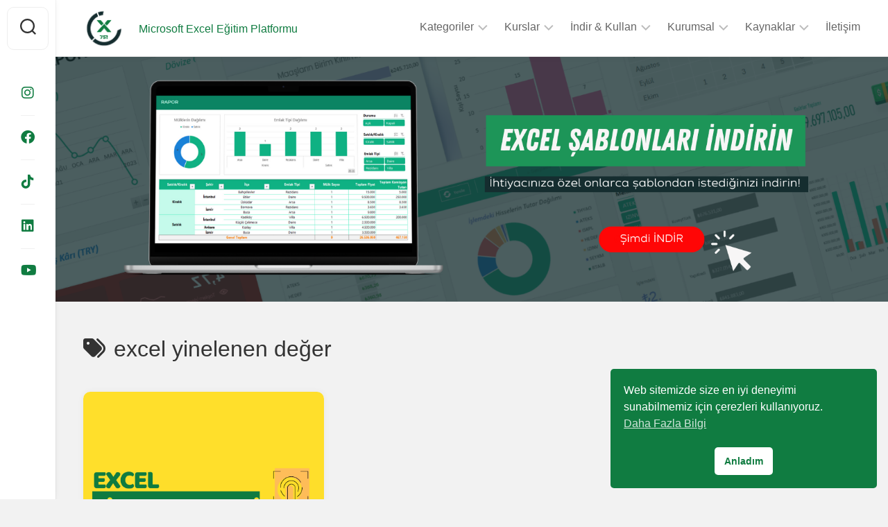

--- FILE ---
content_type: text/html; charset=UTF-8
request_url: https://blog.excel751.com/tag/excel-yinelenen-deger/
body_size: 17902
content:
<!DOCTYPE html> 
<html class="no-js" lang="tr" prefix="og: https://ogp.me/ns#">

<head>
	<meta charset="UTF-8">
	<meta name="viewport" content="width=device-width, initial-scale=1.0">
	<link rel="profile" href="https://gmpg.org/xfn/11">
		
	<script>document.documentElement.className = document.documentElement.className.replace("no-js","js");</script>

<!-- Rank Math PRO tarafından Arama Motoru Optimizasyonu - https://rankmath.com/ -->
<title>Excel Yinelenen Değer | Excel 751 | Blog</title>
<meta name="robots" content="follow, noindex"/>
<meta property="og:locale" content="tr_TR" />
<meta property="og:type" content="article" />
<meta property="og:title" content="Excel Yinelenen Değer | Excel 751 | Blog" />
<meta property="og:url" content="https://blog.excel751.com/tag/excel-yinelenen-deger/" />
<meta property="og:site_name" content="EXCEL 751" />
<meta property="article:publisher" content="https://www.facebook.com/excel751/" />
<meta name="twitter:card" content="summary_large_image" />
<meta name="twitter:title" content="Excel Yinelenen Değer | Excel 751 | Blog" />
<meta name="twitter:site" content="@excel_751" />
<meta name="twitter:label1" content="Yazılar" />
<meta name="twitter:data1" content="1" />
<script type="application/ld+json" class="rank-math-schema-pro">{"@context":"https://schema.org","@graph":[{"@type":"Person","@id":"https://blog.excel751.com/#person","name":"EXCEL 751","sameAs":["https://www.facebook.com/excel751/","https://twitter.com/excel_751","https://www.instagram.com/excel_751/","https://www.youtube.com/excel751","https://www.linkedin.com/company/excel751"],"image":{"@type":"ImageObject","@id":"https://blog.excel751.com/#logo","url":"http://blog.excel751.com/wp-content/uploads/2021/12/kenarlikli_seffaf.png","contentUrl":"http://blog.excel751.com/wp-content/uploads/2021/12/kenarlikli_seffaf.png","caption":"EXCEL 751","inLanguage":"tr","width":"500","height":"500"}},{"@type":"WebSite","@id":"https://blog.excel751.com/#website","url":"https://blog.excel751.com","name":"EXCEL 751","publisher":{"@id":"https://blog.excel751.com/#person"},"inLanguage":"tr"},{"@type":"BreadcrumbList","@id":"https://blog.excel751.com/tag/excel-yinelenen-deger/#breadcrumb","itemListElement":[{"@type":"ListItem","position":"1","item":{"@id":"https://blog.excel751.com","name":"Home"}},{"@type":"ListItem","position":"2","item":{"@id":"https://blog.excel751.com/tag/excel-yinelenen-deger/","name":"excel yinelenen de\u011fer"}}]},{"@type":"CollectionPage","@id":"https://blog.excel751.com/tag/excel-yinelenen-deger/#webpage","url":"https://blog.excel751.com/tag/excel-yinelenen-deger/","name":"Excel Yinelenen De\u011fer | Excel 751 | Blog","isPartOf":{"@id":"https://blog.excel751.com/#website"},"inLanguage":"tr","breadcrumb":{"@id":"https://blog.excel751.com/tag/excel-yinelenen-deger/#breadcrumb"}}]}</script>
<!-- /Rank Math WordPress SEO eklentisi -->

<link rel='dns-prefetch' href='//www.googletagmanager.com' />
<link rel='dns-prefetch' href='//pagead2.googlesyndication.com' />
<link rel="alternate" type="application/rss+xml" title="Excel 751 | Blog &raquo; akışı" href="https://blog.excel751.com/feed/" />
<link rel="alternate" type="application/rss+xml" title="Excel 751 | Blog &raquo; yorum akışı" href="https://blog.excel751.com/comments/feed/" />
<script type="text/javascript" id="wpp-js" src="https://blog.excel751.com/wp-content/plugins/wordpress-popular-posts/assets/js/wpp.min.js?ver=7.3.6" data-sampling="0" data-sampling-rate="100" data-api-url="https://blog.excel751.com/wp-json/wordpress-popular-posts" data-post-id="0" data-token="2858d113f4" data-lang="0" data-debug="0"></script>
<link rel="alternate" type="application/rss+xml" title="Excel 751 | Blog &raquo; excel yinelenen değer etiket akışı" href="https://blog.excel751.com/tag/excel-yinelenen-deger/feed/" />
<style id='wp-img-auto-sizes-contain-inline-css' type='text/css'>
img:is([sizes=auto i],[sizes^="auto," i]){contain-intrinsic-size:3000px 1500px}
/*# sourceURL=wp-img-auto-sizes-contain-inline-css */
</style>

<style id='wp-emoji-styles-inline-css' type='text/css'>

	img.wp-smiley, img.emoji {
		display: inline !important;
		border: none !important;
		box-shadow: none !important;
		height: 1em !important;
		width: 1em !important;
		margin: 0 0.07em !important;
		vertical-align: -0.1em !important;
		background: none !important;
		padding: 0 !important;
	}
/*# sourceURL=wp-emoji-styles-inline-css */
</style>
<link rel='stylesheet' id='wp-block-library-css' href='https://blog.excel751.com/wp-includes/css/dist/block-library/style.min.css?ver=6.9' type='text/css' media='all' />
<style id='global-styles-inline-css' type='text/css'>
:root{--wp--preset--aspect-ratio--square: 1;--wp--preset--aspect-ratio--4-3: 4/3;--wp--preset--aspect-ratio--3-4: 3/4;--wp--preset--aspect-ratio--3-2: 3/2;--wp--preset--aspect-ratio--2-3: 2/3;--wp--preset--aspect-ratio--16-9: 16/9;--wp--preset--aspect-ratio--9-16: 9/16;--wp--preset--color--black: #000000;--wp--preset--color--cyan-bluish-gray: #abb8c3;--wp--preset--color--white: #ffffff;--wp--preset--color--pale-pink: #f78da7;--wp--preset--color--vivid-red: #cf2e2e;--wp--preset--color--luminous-vivid-orange: #ff6900;--wp--preset--color--luminous-vivid-amber: #fcb900;--wp--preset--color--light-green-cyan: #7bdcb5;--wp--preset--color--vivid-green-cyan: #00d084;--wp--preset--color--pale-cyan-blue: #8ed1fc;--wp--preset--color--vivid-cyan-blue: #0693e3;--wp--preset--color--vivid-purple: #9b51e0;--wp--preset--gradient--vivid-cyan-blue-to-vivid-purple: linear-gradient(135deg,rgb(6,147,227) 0%,rgb(155,81,224) 100%);--wp--preset--gradient--light-green-cyan-to-vivid-green-cyan: linear-gradient(135deg,rgb(122,220,180) 0%,rgb(0,208,130) 100%);--wp--preset--gradient--luminous-vivid-amber-to-luminous-vivid-orange: linear-gradient(135deg,rgb(252,185,0) 0%,rgb(255,105,0) 100%);--wp--preset--gradient--luminous-vivid-orange-to-vivid-red: linear-gradient(135deg,rgb(255,105,0) 0%,rgb(207,46,46) 100%);--wp--preset--gradient--very-light-gray-to-cyan-bluish-gray: linear-gradient(135deg,rgb(238,238,238) 0%,rgb(169,184,195) 100%);--wp--preset--gradient--cool-to-warm-spectrum: linear-gradient(135deg,rgb(74,234,220) 0%,rgb(151,120,209) 20%,rgb(207,42,186) 40%,rgb(238,44,130) 60%,rgb(251,105,98) 80%,rgb(254,248,76) 100%);--wp--preset--gradient--blush-light-purple: linear-gradient(135deg,rgb(255,206,236) 0%,rgb(152,150,240) 100%);--wp--preset--gradient--blush-bordeaux: linear-gradient(135deg,rgb(254,205,165) 0%,rgb(254,45,45) 50%,rgb(107,0,62) 100%);--wp--preset--gradient--luminous-dusk: linear-gradient(135deg,rgb(255,203,112) 0%,rgb(199,81,192) 50%,rgb(65,88,208) 100%);--wp--preset--gradient--pale-ocean: linear-gradient(135deg,rgb(255,245,203) 0%,rgb(182,227,212) 50%,rgb(51,167,181) 100%);--wp--preset--gradient--electric-grass: linear-gradient(135deg,rgb(202,248,128) 0%,rgb(113,206,126) 100%);--wp--preset--gradient--midnight: linear-gradient(135deg,rgb(2,3,129) 0%,rgb(40,116,252) 100%);--wp--preset--font-size--small: 13px;--wp--preset--font-size--medium: 20px;--wp--preset--font-size--large: 36px;--wp--preset--font-size--x-large: 42px;--wp--preset--spacing--20: 0.44rem;--wp--preset--spacing--30: 0.67rem;--wp--preset--spacing--40: 1rem;--wp--preset--spacing--50: 1.5rem;--wp--preset--spacing--60: 2.25rem;--wp--preset--spacing--70: 3.38rem;--wp--preset--spacing--80: 5.06rem;--wp--preset--shadow--natural: 6px 6px 9px rgba(0, 0, 0, 0.2);--wp--preset--shadow--deep: 12px 12px 50px rgba(0, 0, 0, 0.4);--wp--preset--shadow--sharp: 6px 6px 0px rgba(0, 0, 0, 0.2);--wp--preset--shadow--outlined: 6px 6px 0px -3px rgb(255, 255, 255), 6px 6px rgb(0, 0, 0);--wp--preset--shadow--crisp: 6px 6px 0px rgb(0, 0, 0);}:where(.is-layout-flex){gap: 0.5em;}:where(.is-layout-grid){gap: 0.5em;}body .is-layout-flex{display: flex;}.is-layout-flex{flex-wrap: wrap;align-items: center;}.is-layout-flex > :is(*, div){margin: 0;}body .is-layout-grid{display: grid;}.is-layout-grid > :is(*, div){margin: 0;}:where(.wp-block-columns.is-layout-flex){gap: 2em;}:where(.wp-block-columns.is-layout-grid){gap: 2em;}:where(.wp-block-post-template.is-layout-flex){gap: 1.25em;}:where(.wp-block-post-template.is-layout-grid){gap: 1.25em;}.has-black-color{color: var(--wp--preset--color--black) !important;}.has-cyan-bluish-gray-color{color: var(--wp--preset--color--cyan-bluish-gray) !important;}.has-white-color{color: var(--wp--preset--color--white) !important;}.has-pale-pink-color{color: var(--wp--preset--color--pale-pink) !important;}.has-vivid-red-color{color: var(--wp--preset--color--vivid-red) !important;}.has-luminous-vivid-orange-color{color: var(--wp--preset--color--luminous-vivid-orange) !important;}.has-luminous-vivid-amber-color{color: var(--wp--preset--color--luminous-vivid-amber) !important;}.has-light-green-cyan-color{color: var(--wp--preset--color--light-green-cyan) !important;}.has-vivid-green-cyan-color{color: var(--wp--preset--color--vivid-green-cyan) !important;}.has-pale-cyan-blue-color{color: var(--wp--preset--color--pale-cyan-blue) !important;}.has-vivid-cyan-blue-color{color: var(--wp--preset--color--vivid-cyan-blue) !important;}.has-vivid-purple-color{color: var(--wp--preset--color--vivid-purple) !important;}.has-black-background-color{background-color: var(--wp--preset--color--black) !important;}.has-cyan-bluish-gray-background-color{background-color: var(--wp--preset--color--cyan-bluish-gray) !important;}.has-white-background-color{background-color: var(--wp--preset--color--white) !important;}.has-pale-pink-background-color{background-color: var(--wp--preset--color--pale-pink) !important;}.has-vivid-red-background-color{background-color: var(--wp--preset--color--vivid-red) !important;}.has-luminous-vivid-orange-background-color{background-color: var(--wp--preset--color--luminous-vivid-orange) !important;}.has-luminous-vivid-amber-background-color{background-color: var(--wp--preset--color--luminous-vivid-amber) !important;}.has-light-green-cyan-background-color{background-color: var(--wp--preset--color--light-green-cyan) !important;}.has-vivid-green-cyan-background-color{background-color: var(--wp--preset--color--vivid-green-cyan) !important;}.has-pale-cyan-blue-background-color{background-color: var(--wp--preset--color--pale-cyan-blue) !important;}.has-vivid-cyan-blue-background-color{background-color: var(--wp--preset--color--vivid-cyan-blue) !important;}.has-vivid-purple-background-color{background-color: var(--wp--preset--color--vivid-purple) !important;}.has-black-border-color{border-color: var(--wp--preset--color--black) !important;}.has-cyan-bluish-gray-border-color{border-color: var(--wp--preset--color--cyan-bluish-gray) !important;}.has-white-border-color{border-color: var(--wp--preset--color--white) !important;}.has-pale-pink-border-color{border-color: var(--wp--preset--color--pale-pink) !important;}.has-vivid-red-border-color{border-color: var(--wp--preset--color--vivid-red) !important;}.has-luminous-vivid-orange-border-color{border-color: var(--wp--preset--color--luminous-vivid-orange) !important;}.has-luminous-vivid-amber-border-color{border-color: var(--wp--preset--color--luminous-vivid-amber) !important;}.has-light-green-cyan-border-color{border-color: var(--wp--preset--color--light-green-cyan) !important;}.has-vivid-green-cyan-border-color{border-color: var(--wp--preset--color--vivid-green-cyan) !important;}.has-pale-cyan-blue-border-color{border-color: var(--wp--preset--color--pale-cyan-blue) !important;}.has-vivid-cyan-blue-border-color{border-color: var(--wp--preset--color--vivid-cyan-blue) !important;}.has-vivid-purple-border-color{border-color: var(--wp--preset--color--vivid-purple) !important;}.has-vivid-cyan-blue-to-vivid-purple-gradient-background{background: var(--wp--preset--gradient--vivid-cyan-blue-to-vivid-purple) !important;}.has-light-green-cyan-to-vivid-green-cyan-gradient-background{background: var(--wp--preset--gradient--light-green-cyan-to-vivid-green-cyan) !important;}.has-luminous-vivid-amber-to-luminous-vivid-orange-gradient-background{background: var(--wp--preset--gradient--luminous-vivid-amber-to-luminous-vivid-orange) !important;}.has-luminous-vivid-orange-to-vivid-red-gradient-background{background: var(--wp--preset--gradient--luminous-vivid-orange-to-vivid-red) !important;}.has-very-light-gray-to-cyan-bluish-gray-gradient-background{background: var(--wp--preset--gradient--very-light-gray-to-cyan-bluish-gray) !important;}.has-cool-to-warm-spectrum-gradient-background{background: var(--wp--preset--gradient--cool-to-warm-spectrum) !important;}.has-blush-light-purple-gradient-background{background: var(--wp--preset--gradient--blush-light-purple) !important;}.has-blush-bordeaux-gradient-background{background: var(--wp--preset--gradient--blush-bordeaux) !important;}.has-luminous-dusk-gradient-background{background: var(--wp--preset--gradient--luminous-dusk) !important;}.has-pale-ocean-gradient-background{background: var(--wp--preset--gradient--pale-ocean) !important;}.has-electric-grass-gradient-background{background: var(--wp--preset--gradient--electric-grass) !important;}.has-midnight-gradient-background{background: var(--wp--preset--gradient--midnight) !important;}.has-small-font-size{font-size: var(--wp--preset--font-size--small) !important;}.has-medium-font-size{font-size: var(--wp--preset--font-size--medium) !important;}.has-large-font-size{font-size: var(--wp--preset--font-size--large) !important;}.has-x-large-font-size{font-size: var(--wp--preset--font-size--x-large) !important;}
/*# sourceURL=global-styles-inline-css */
</style>

<style id='classic-theme-styles-inline-css' type='text/css'>
/*! This file is auto-generated */
.wp-block-button__link{color:#fff;background-color:#32373c;border-radius:9999px;box-shadow:none;text-decoration:none;padding:calc(.667em + 2px) calc(1.333em + 2px);font-size:1.125em}.wp-block-file__button{background:#32373c;color:#fff;text-decoration:none}
/*# sourceURL=/wp-includes/css/classic-themes.min.css */
</style>
<link rel='stylesheet' id='nsc_bar_nice-cookie-consent-css' href='https://blog.excel751.com/wp-content/plugins/beautiful-and-responsive-cookie-consent/public/cookieNSCconsent.min.css?ver=4.9.2' type='text/css' media='all' />
<link rel='stylesheet' id='wordpress-popular-posts-css-css' href='https://blog.excel751.com/wp-content/plugins/wordpress-popular-posts/assets/css/wpp.css?ver=7.3.6' type='text/css' media='all' />
<link rel='stylesheet' id='gridzone-style-css' href='https://blog.excel751.com/wp-content/themes/gridzone/style.css?ver=6.9' type='text/css' media='all' />
<style id='gridzone-style-inline-css' type='text/css'>
body { font-family: Arial, sans-serif; }

.single .post-wrapper { max-width: 1090px; }
				

.single .entry-header,
.single .entry-footer,
.single .entry > *:not(.alignfull) { max-width: 1211px; }
				

.page .post-wrapper { max-width: 1090px; }
				

.page .entry-header,
.page .entry-footer,
.page .entry > *:not(.alignfull) { max-width: 1219px; }
				

.entry a { color: #2a91ea; }
				
.site-title a, .site-description { color: #107c41; }

/*# sourceURL=gridzone-style-inline-css */
</style>
<link rel='stylesheet' id='gridzone-responsive-css' href='https://blog.excel751.com/wp-content/themes/gridzone/responsive.css?ver=6.9' type='text/css' media='all' />
<link rel='stylesheet' id='gridzone-font-awesome-css' href='https://blog.excel751.com/wp-content/themes/gridzone/fonts/all.min.css?ver=6.9' type='text/css' media='all' />
<link rel='stylesheet' id='tablepress-default-css' href='https://blog.excel751.com/wp-content/plugins/tablepress/css/build/default.css?ver=3.2.6' type='text/css' media='all' />
<link rel='stylesheet' id='hcb-style-css' href='https://blog.excel751.com/wp-content/plugins/highlighting-code-block/build/css/hcb--light.css?ver=2.0.1' type='text/css' media='all' />
<style id='hcb-style-inline-css' type='text/css'>
:root{--hcb--fz--base: 14px}:root{--hcb--fz--mobile: 13px}:root{--hcb--ff:Menlo, Consolas, "Hiragino Kaku Gothic ProN", "Hiragino Sans", Meiryo, sans-serif;}
/*# sourceURL=hcb-style-inline-css */
</style>
<script type="text/javascript" src="https://blog.excel751.com/wp-includes/js/jquery/jquery.min.js?ver=3.7.1" id="jquery-core-js"></script>
<script type="text/javascript" src="https://blog.excel751.com/wp-includes/js/jquery/jquery-migrate.min.js?ver=3.4.1" id="jquery-migrate-js"></script>
<script type="text/javascript" src="https://blog.excel751.com/wp-content/themes/gridzone/js/slick.min.js?ver=6.9" id="gridzone-slick-js"></script>

<!-- Site Kit tarafından eklenen Google etiketi (gtag.js) snippet&#039;i -->
<!-- Google Analytics snippet added by Site Kit -->
<script type="text/javascript" src="https://www.googletagmanager.com/gtag/js?id=GT-T537WRQ" id="google_gtagjs-js" async></script>
<script type="text/javascript" id="google_gtagjs-js-after">
/* <![CDATA[ */
window.dataLayer = window.dataLayer || [];function gtag(){dataLayer.push(arguments);}
gtag("set","linker",{"domains":["blog.excel751.com"]});
gtag("js", new Date());
gtag("set", "developer_id.dZTNiMT", true);
gtag("config", "GT-T537WRQ");
//# sourceURL=google_gtagjs-js-after
/* ]]> */
</script>
<link rel="https://api.w.org/" href="https://blog.excel751.com/wp-json/" /><link rel="alternate" title="JSON" type="application/json" href="https://blog.excel751.com/wp-json/wp/v2/tags/324" /><link rel="EditURI" type="application/rsd+xml" title="RSD" href="https://blog.excel751.com/xmlrpc.php?rsd" />
<meta name="generator" content="WordPress 6.9" />
<meta name="generator" content="Site Kit by Google 1.170.0" />            <style id="wpp-loading-animation-styles">@-webkit-keyframes bgslide{from{background-position-x:0}to{background-position-x:-200%}}@keyframes bgslide{from{background-position-x:0}to{background-position-x:-200%}}.wpp-widget-block-placeholder,.wpp-shortcode-placeholder{margin:0 auto;width:60px;height:3px;background:#dd3737;background:linear-gradient(90deg,#dd3737 0%,#571313 10%,#dd3737 100%);background-size:200% auto;border-radius:3px;-webkit-animation:bgslide 1s infinite linear;animation:bgslide 1s infinite linear}</style>
            <!-- Analytics by WP Statistics - https://wp-statistics.com -->

<!-- Site Kit tarafından eklenen Google AdSense meta etiketleri -->
<meta name="google-adsense-platform-account" content="ca-host-pub-2644536267352236">
<meta name="google-adsense-platform-domain" content="sitekit.withgoogle.com">
<!-- Site Kit tarafından eklenen Google AdSense meta etiketlerine son verin -->
<style type="text/css" id="custom-background-css">
body.custom-background { background-color: #f2f2f2; }
</style>
	
<!-- Google AdSense snippet added by Site Kit -->
<script type="text/javascript" async="async" src="https://pagead2.googlesyndication.com/pagead/js/adsbygoogle.js?client=ca-pub-9004930538317673&amp;host=ca-host-pub-2644536267352236" crossorigin="anonymous"></script>

<!-- End Google AdSense snippet added by Site Kit -->
<link rel="icon" href="https://blog.excel751.com/wp-content/uploads/2021/12/cropped-cropped-seffaf-150x150.png" sizes="32x32" />
<link rel="icon" href="https://blog.excel751.com/wp-content/uploads/2021/12/cropped-cropped-seffaf-200x200.png" sizes="192x192" />
<link rel="apple-touch-icon" href="https://blog.excel751.com/wp-content/uploads/2021/12/cropped-cropped-seffaf-200x200.png" />
<meta name="msapplication-TileImage" content="https://blog.excel751.com/wp-content/uploads/2021/12/cropped-cropped-seffaf-300x300.png" />
<style id="kirki-inline-styles"></style><link rel='stylesheet' id='so-css-gridzone-css' href='https://blog.excel751.com/wp-content/uploads/so-css/so-css-gridzone.css?ver=1623074305' type='text/css' media='all' />
</head>

<body class="archive tag tag-excel-yinelenen-deger tag-324 custom-background wp-custom-logo wp-theme-gridzone col-1c full-width mobile-menu logged-out">


<a class="skip-link screen-reader-text" href="#page">Skip to content</a>

<div id="wrapper">
	
	<div id="header-sticky">
		<header id="header" class="hide-on-scroll-down nav-menu-dropdown-left">

			<div class="group">
				<p class="site-title"><a href="https://blog.excel751.com/" rel="home"><img src="https://blog.excel751.com/wp-content/uploads/2021/12/kenarlikli_seffaf.png" alt="Excel 751 | Blog"></a></p>
									<p class="site-description">Microsoft Excel Eğitim Platformu</p>
								
									<div id="wrap-nav-header" class="wrap-nav">
								<nav id="nav-header-nav" class="main-navigation nav-menu">
			<button class="menu-toggle" aria-controls="primary-menu" aria-expanded="false">
				<span class="screen-reader-text">Expand Menu</span><div class="menu-toggle-icon"><span></span><span></span><span></span></div>			</button>
			<div class="menu-ana-menu-container"><ul id="nav-header" class="menu"><li id="menu-item-280" class="menu-item menu-item-type-custom menu-item-object-custom menu-item-has-children menu-item-280"><span class="menu-item-wrapper has-arrow"><a href="#">Kategoriler</a><button onClick="alxMediaMenu.toggleItem(this)"><span class="screen-reader-text">Toggle Child Menu</span><svg class="svg-icon" aria-hidden="true" role="img" focusable="false" xmlns="http://www.w3.org/2000/svg" width="14" height="8" viewBox="0 0 20 12"><polygon fill="" fill-rule="evenodd" points="1319.899 365.778 1327.678 358 1329.799 360.121 1319.899 370.021 1310 360.121 1312.121 358" transform="translate(-1310 -358)"></polygon></svg></button></span>
<ul class="sub-menu">
	<li id="menu-item-101" class="menu-item menu-item-type-taxonomy menu-item-object-category menu-item-101"><span class="menu-item-wrapper"><a href="https://blog.excel751.com/category/formuller/">Formüller</a></span></li>
	<li id="menu-item-103" class="menu-item menu-item-type-taxonomy menu-item-object-category menu-item-103"><span class="menu-item-wrapper"><a href="https://blog.excel751.com/category/kisayollar/">Kısayollar</a></span></li>
	<li id="menu-item-2365" class="menu-item menu-item-type-taxonomy menu-item-object-category menu-item-2365"><span class="menu-item-wrapper"><a href="https://blog.excel751.com/category/grafikler/">Grafik Yapıları</a></span></li>
	<li id="menu-item-2385" class="menu-item menu-item-type-taxonomy menu-item-object-category menu-item-2385"><span class="menu-item-wrapper"><a href="https://blog.excel751.com/category/macro-vba/">Macro &amp; VBA</a></span></li>
	<li id="menu-item-2366" class="menu-item menu-item-type-taxonomy menu-item-object-category menu-item-2366"><span class="menu-item-wrapper"><a href="https://blog.excel751.com/category/eklentiler/">Eklentiler</a></span></li>
	<li id="menu-item-100" class="menu-item menu-item-type-taxonomy menu-item-object-category menu-item-100"><span class="menu-item-wrapper"><a href="https://blog.excel751.com/category/bicimlendirme/">Biçimlendirme</a></span></li>
	<li id="menu-item-2364" class="menu-item menu-item-type-taxonomy menu-item-object-category menu-item-2364"><span class="menu-item-wrapper"><a href="https://blog.excel751.com/category/veri-araclari/">Veri Araçları</a></span></li>
	<li id="menu-item-104" class="menu-item menu-item-type-taxonomy menu-item-object-category menu-item-104"><span class="menu-item-wrapper"><a href="https://blog.excel751.com/category/tasarim/">Tasarım</a></span></li>
	<li id="menu-item-102" class="menu-item menu-item-type-taxonomy menu-item-object-category menu-item-102"><span class="menu-item-wrapper"><a href="https://blog.excel751.com/category/genel/">Genel</a></span></li>
</ul>
</li>
<li id="menu-item-2337" class="menu-item menu-item-type-custom menu-item-object-custom menu-item-has-children menu-item-2337"><span class="menu-item-wrapper has-arrow"><a href="https://www.excel751.com/kurslar">Kurslar</a><button onClick="alxMediaMenu.toggleItem(this)"><span class="screen-reader-text">Toggle Child Menu</span><svg class="svg-icon" aria-hidden="true" role="img" focusable="false" xmlns="http://www.w3.org/2000/svg" width="14" height="8" viewBox="0 0 20 12"><polygon fill="" fill-rule="evenodd" points="1319.899 365.778 1327.678 358 1329.799 360.121 1319.899 370.021 1310 360.121 1312.121 358" transform="translate(-1310 -358)"></polygon></svg></button></span>
<ul class="sub-menu">
	<li id="menu-item-111" class="menu-item menu-item-type-custom menu-item-object-custom menu-item-111"><span class="menu-item-wrapper"><a href="https://www.udemy.com/course/microsoft-excel-egitimi-sifirdan-zirveye/?referralCode=0186C02762DFA36BBCA6">Sıfırdan Zirveye Eğitimi</a></span></li>
	<li id="menu-item-1074" class="menu-item menu-item-type-custom menu-item-object-custom menu-item-1074"><span class="menu-item-wrapper"><a href="https://www.udemy.com/course/excel-veri-analizi-raporlama-dashboard-egitimi/?couponCode=831EAD1BF6A2946CBA0F">Veri Analizi Eğitimi</a></span></li>
	<li id="menu-item-2047" class="menu-item menu-item-type-custom menu-item-object-custom menu-item-2047"><span class="menu-item-wrapper"><a href="https://www.udemy.com/course/excel-power-query-egitimi-excel751/?referralCode=2868C528F0169BF50078">Power Query Eğitimi</a></span></li>
	<li id="menu-item-2521" class="menu-item menu-item-type-custom menu-item-object-custom menu-item-2521"><span class="menu-item-wrapper"><a href="https://www.udemy.com/course/excel751-pivot-tablo-kursu/?referralCode=87E38D0CF88CADAC5DD7">Pivot Tablolar</a></span></li>
	<li id="menu-item-3415" class="menu-item menu-item-type-custom menu-item-object-custom menu-item-3415"><span class="menu-item-wrapper"><a href="https://www.udemy.com/course/excel-formulleri-mantigiyla-birlikte-75-formul-ogrenin/?referralCode=2BC83B637EC849F61587">Formüller Kursu</a></span></li>
	<li id="menu-item-2465" class="menu-item menu-item-type-custom menu-item-object-custom menu-item-2465"><span class="menu-item-wrapper"><a href="https://www.excel751.com/kurslar/kurslar-sss">SSS</a></span></li>
</ul>
</li>
<li id="menu-item-286" class="menu-item menu-item-type-custom menu-item-object-custom menu-item-has-children menu-item-286"><span class="menu-item-wrapper has-arrow"><a href="https://www.excel751.com/indir-kullan">İndir &#038; Kullan</a><button onClick="alxMediaMenu.toggleItem(this)"><span class="screen-reader-text">Toggle Child Menu</span><svg class="svg-icon" aria-hidden="true" role="img" focusable="false" xmlns="http://www.w3.org/2000/svg" width="14" height="8" viewBox="0 0 20 12"><polygon fill="" fill-rule="evenodd" points="1319.899 365.778 1327.678 358 1329.799 360.121 1319.899 370.021 1310 360.121 1312.121 358" transform="translate(-1310 -358)"></polygon></svg></button></span>
<ul class="sub-menu">
	<li id="menu-item-2340" class="menu-item menu-item-type-custom menu-item-object-custom menu-item-2340"><span class="menu-item-wrapper"><a href="https://www.shopier.com/EXCEL751">Excel Şablonları</a></span></li>
	<li id="menu-item-2524" class="menu-item menu-item-type-custom menu-item-object-custom menu-item-2524"><span class="menu-item-wrapper"><a href="https://www.shopier.com/EXCEL751#Dashboard%20Raporlar%C4%B1">Dashboard Şablonları</a></span></li>
	<li id="menu-item-2390" class="menu-item menu-item-type-custom menu-item-object-custom menu-item-2390"><span class="menu-item-wrapper"><a href="https://www.shopier.com/ShowProductNew/storefront.php?shop=EXCEL751#Sunum%20%C5%9Eablonlar%C4%B1">PowerPoint Şablonları</a></span></li>
	<li id="menu-item-2466" class="menu-item menu-item-type-custom menu-item-object-custom menu-item-2466"><span class="menu-item-wrapper"><a href="https://www.excel751.com/indir-kullan/indir-kullan-sss">SSS</a></span></li>
</ul>
</li>
<li id="menu-item-2338" class="menu-item menu-item-type-custom menu-item-object-custom menu-item-has-children menu-item-2338"><span class="menu-item-wrapper has-arrow"><a href="#">Kurumsal</a><button onClick="alxMediaMenu.toggleItem(this)"><span class="screen-reader-text">Toggle Child Menu</span><svg class="svg-icon" aria-hidden="true" role="img" focusable="false" xmlns="http://www.w3.org/2000/svg" width="14" height="8" viewBox="0 0 20 12"><polygon fill="" fill-rule="evenodd" points="1319.899 365.778 1327.678 358 1329.799 360.121 1319.899 370.021 1310 360.121 1312.121 358" transform="translate(-1310 -358)"></polygon></svg></button></span>
<ul class="sub-menu">
	<li id="menu-item-2339" class="menu-item menu-item-type-custom menu-item-object-custom menu-item-2339"><span class="menu-item-wrapper"><a href="https://www.excel751.com/kurumsal/hakk%C4%B1m%C4%B1zda">Hakkımızda</a></span></li>
	<li id="menu-item-289" class="menu-item menu-item-type-custom menu-item-object-custom menu-item-289"><span class="menu-item-wrapper"><a href="https://www.excel751.com/kurumsal/referanslar">Referanslar</a></span></li>
</ul>
</li>
<li id="menu-item-1348" class="menu-item menu-item-type-custom menu-item-object-custom menu-item-has-children menu-item-1348"><span class="menu-item-wrapper has-arrow"><a href="#">Kaynaklar</a><button onClick="alxMediaMenu.toggleItem(this)"><span class="screen-reader-text">Toggle Child Menu</span><svg class="svg-icon" aria-hidden="true" role="img" focusable="false" xmlns="http://www.w3.org/2000/svg" width="14" height="8" viewBox="0 0 20 12"><polygon fill="" fill-rule="evenodd" points="1319.899 365.778 1327.678 358 1329.799 360.121 1319.899 370.021 1310 360.121 1312.121 358" transform="translate(-1310 -358)"></polygon></svg></button></span>
<ul class="sub-menu">
	<li id="menu-item-681" class="menu-item menu-item-type-post_type menu-item-object-page menu-item-681"><span class="menu-item-wrapper"><a href="https://blog.excel751.com/excel-ucretsiz-sablonlari-dosyalari-ve-kaynaklar/">Program &#038; Şablon Dosyaları</a></span></li>
	<li id="menu-item-1963" class="menu-item menu-item-type-post_type menu-item-object-post menu-item-1963"><span class="menu-item-wrapper"><a href="https://blog.excel751.com/excel-office-365-turkce-arayuzundeki-butun-sekmeler-resimli/">Excel Sekmeleri</a></span></li>
	<li id="menu-item-2896" class="menu-item menu-item-type-custom menu-item-object-custom menu-item-2896"><span class="menu-item-wrapper"><a href="#">&#8212;&#8212;&#8212;&#8211;</a></span></li>
	<li id="menu-item-840" class="menu-item menu-item-type-post_type menu-item-object-page menu-item-840"><span class="menu-item-wrapper"><a href="https://blog.excel751.com/excel-de-en-cok-kullanilan-kisayollar/">Kısayollar Listesi</a></span></li>
	<li id="menu-item-2895" class="menu-item menu-item-type-custom menu-item-object-custom menu-item-2895"><span class="menu-item-wrapper"><a href="#">&#8212;&#8212;&#8212;&#8211;</a></span></li>
	<li id="menu-item-1349" class="menu-item menu-item-type-post_type menu-item-object-page menu-item-1349"><span class="menu-item-wrapper"><a href="https://blog.excel751.com/excelin-butun-formulleri-ve-islevleri-tam-liste/">İşlev Listesi</a></span></li>
	<li id="menu-item-2821" class="menu-item menu-item-type-post_type menu-item-object-page menu-item-2821"><span class="menu-item-wrapper"><a href="https://blog.excel751.com/excelde-en-cok-ihtiyac-duyulan-formuller/">Formüller Listesi</a></span></li>
	<li id="menu-item-2894" class="menu-item menu-item-type-custom menu-item-object-custom menu-item-2894"><span class="menu-item-wrapper"><a href="#">&#8212;&#8212;&#8212;&#8211;</a></span></li>
	<li id="menu-item-2826" class="menu-item menu-item-type-post_type menu-item-object-page menu-item-2826"><span class="menu-item-wrapper"><a href="https://blog.excel751.com/excel-vba-kodlari-mutlaka-kullanacaginiz-kodlar/">Excel VBA Kodları</a></span></li>
	<li id="menu-item-2893" class="menu-item menu-item-type-post_type menu-item-object-page menu-item-2893"><span class="menu-item-wrapper"><a href="https://blog.excel751.com/excel-de-kendi-fonksiyonlarinizi-olusturun/">Excel UDF Kodları</a></span></li>
</ul>
</li>
<li id="menu-item-109" class="menu-item menu-item-type-custom menu-item-object-custom menu-item-109"><span class="menu-item-wrapper"><a href="https://www.excel751.com/ileti%C5%9Fim">İletişim</a></span></li>
</ul></div>		</nav>
							</div>
								
									<div id="wrap-nav-mobile" class="wrap-nav">
								<nav id="nav-mobile-nav" class="main-navigation nav-menu">
			<button class="menu-toggle" aria-controls="primary-menu" aria-expanded="false">
				<span class="screen-reader-text">Expand Menu</span><div class="menu-toggle-icon"><span></span><span></span><span></span></div>			</button>
			<div class="menu-ana-menu-container"><ul id="nav-mobile" class="menu"><li class="menu-item menu-item-type-custom menu-item-object-custom menu-item-has-children menu-item-280"><span class="menu-item-wrapper has-arrow"><a href="#">Kategoriler</a><button onClick="alxMediaMenu.toggleItem(this)"><span class="screen-reader-text">Toggle Child Menu</span><svg class="svg-icon" aria-hidden="true" role="img" focusable="false" xmlns="http://www.w3.org/2000/svg" width="14" height="8" viewBox="0 0 20 12"><polygon fill="" fill-rule="evenodd" points="1319.899 365.778 1327.678 358 1329.799 360.121 1319.899 370.021 1310 360.121 1312.121 358" transform="translate(-1310 -358)"></polygon></svg></button></span>
<ul class="sub-menu">
	<li class="menu-item menu-item-type-taxonomy menu-item-object-category menu-item-101"><span class="menu-item-wrapper"><a href="https://blog.excel751.com/category/formuller/">Formüller</a></span></li>
	<li class="menu-item menu-item-type-taxonomy menu-item-object-category menu-item-103"><span class="menu-item-wrapper"><a href="https://blog.excel751.com/category/kisayollar/">Kısayollar</a></span></li>
	<li class="menu-item menu-item-type-taxonomy menu-item-object-category menu-item-2365"><span class="menu-item-wrapper"><a href="https://blog.excel751.com/category/grafikler/">Grafik Yapıları</a></span></li>
	<li class="menu-item menu-item-type-taxonomy menu-item-object-category menu-item-2385"><span class="menu-item-wrapper"><a href="https://blog.excel751.com/category/macro-vba/">Macro &amp; VBA</a></span></li>
	<li class="menu-item menu-item-type-taxonomy menu-item-object-category menu-item-2366"><span class="menu-item-wrapper"><a href="https://blog.excel751.com/category/eklentiler/">Eklentiler</a></span></li>
	<li class="menu-item menu-item-type-taxonomy menu-item-object-category menu-item-100"><span class="menu-item-wrapper"><a href="https://blog.excel751.com/category/bicimlendirme/">Biçimlendirme</a></span></li>
	<li class="menu-item menu-item-type-taxonomy menu-item-object-category menu-item-2364"><span class="menu-item-wrapper"><a href="https://blog.excel751.com/category/veri-araclari/">Veri Araçları</a></span></li>
	<li class="menu-item menu-item-type-taxonomy menu-item-object-category menu-item-104"><span class="menu-item-wrapper"><a href="https://blog.excel751.com/category/tasarim/">Tasarım</a></span></li>
	<li class="menu-item menu-item-type-taxonomy menu-item-object-category menu-item-102"><span class="menu-item-wrapper"><a href="https://blog.excel751.com/category/genel/">Genel</a></span></li>
</ul>
</li>
<li class="menu-item menu-item-type-custom menu-item-object-custom menu-item-has-children menu-item-2337"><span class="menu-item-wrapper has-arrow"><a href="https://www.excel751.com/kurslar">Kurslar</a><button onClick="alxMediaMenu.toggleItem(this)"><span class="screen-reader-text">Toggle Child Menu</span><svg class="svg-icon" aria-hidden="true" role="img" focusable="false" xmlns="http://www.w3.org/2000/svg" width="14" height="8" viewBox="0 0 20 12"><polygon fill="" fill-rule="evenodd" points="1319.899 365.778 1327.678 358 1329.799 360.121 1319.899 370.021 1310 360.121 1312.121 358" transform="translate(-1310 -358)"></polygon></svg></button></span>
<ul class="sub-menu">
	<li class="menu-item menu-item-type-custom menu-item-object-custom menu-item-111"><span class="menu-item-wrapper"><a href="https://www.udemy.com/course/microsoft-excel-egitimi-sifirdan-zirveye/?referralCode=0186C02762DFA36BBCA6">Sıfırdan Zirveye Eğitimi</a></span></li>
	<li class="menu-item menu-item-type-custom menu-item-object-custom menu-item-1074"><span class="menu-item-wrapper"><a href="https://www.udemy.com/course/excel-veri-analizi-raporlama-dashboard-egitimi/?couponCode=831EAD1BF6A2946CBA0F">Veri Analizi Eğitimi</a></span></li>
	<li class="menu-item menu-item-type-custom menu-item-object-custom menu-item-2047"><span class="menu-item-wrapper"><a href="https://www.udemy.com/course/excel-power-query-egitimi-excel751/?referralCode=2868C528F0169BF50078">Power Query Eğitimi</a></span></li>
	<li class="menu-item menu-item-type-custom menu-item-object-custom menu-item-2521"><span class="menu-item-wrapper"><a href="https://www.udemy.com/course/excel751-pivot-tablo-kursu/?referralCode=87E38D0CF88CADAC5DD7">Pivot Tablolar</a></span></li>
	<li class="menu-item menu-item-type-custom menu-item-object-custom menu-item-3415"><span class="menu-item-wrapper"><a href="https://www.udemy.com/course/excel-formulleri-mantigiyla-birlikte-75-formul-ogrenin/?referralCode=2BC83B637EC849F61587">Formüller Kursu</a></span></li>
	<li class="menu-item menu-item-type-custom menu-item-object-custom menu-item-2465"><span class="menu-item-wrapper"><a href="https://www.excel751.com/kurslar/kurslar-sss">SSS</a></span></li>
</ul>
</li>
<li class="menu-item menu-item-type-custom menu-item-object-custom menu-item-has-children menu-item-286"><span class="menu-item-wrapper has-arrow"><a href="https://www.excel751.com/indir-kullan">İndir &#038; Kullan</a><button onClick="alxMediaMenu.toggleItem(this)"><span class="screen-reader-text">Toggle Child Menu</span><svg class="svg-icon" aria-hidden="true" role="img" focusable="false" xmlns="http://www.w3.org/2000/svg" width="14" height="8" viewBox="0 0 20 12"><polygon fill="" fill-rule="evenodd" points="1319.899 365.778 1327.678 358 1329.799 360.121 1319.899 370.021 1310 360.121 1312.121 358" transform="translate(-1310 -358)"></polygon></svg></button></span>
<ul class="sub-menu">
	<li class="menu-item menu-item-type-custom menu-item-object-custom menu-item-2340"><span class="menu-item-wrapper"><a href="https://www.shopier.com/EXCEL751">Excel Şablonları</a></span></li>
	<li class="menu-item menu-item-type-custom menu-item-object-custom menu-item-2524"><span class="menu-item-wrapper"><a href="https://www.shopier.com/EXCEL751#Dashboard%20Raporlar%C4%B1">Dashboard Şablonları</a></span></li>
	<li class="menu-item menu-item-type-custom menu-item-object-custom menu-item-2390"><span class="menu-item-wrapper"><a href="https://www.shopier.com/ShowProductNew/storefront.php?shop=EXCEL751#Sunum%20%C5%9Eablonlar%C4%B1">PowerPoint Şablonları</a></span></li>
	<li class="menu-item menu-item-type-custom menu-item-object-custom menu-item-2466"><span class="menu-item-wrapper"><a href="https://www.excel751.com/indir-kullan/indir-kullan-sss">SSS</a></span></li>
</ul>
</li>
<li class="menu-item menu-item-type-custom menu-item-object-custom menu-item-has-children menu-item-2338"><span class="menu-item-wrapper has-arrow"><a href="#">Kurumsal</a><button onClick="alxMediaMenu.toggleItem(this)"><span class="screen-reader-text">Toggle Child Menu</span><svg class="svg-icon" aria-hidden="true" role="img" focusable="false" xmlns="http://www.w3.org/2000/svg" width="14" height="8" viewBox="0 0 20 12"><polygon fill="" fill-rule="evenodd" points="1319.899 365.778 1327.678 358 1329.799 360.121 1319.899 370.021 1310 360.121 1312.121 358" transform="translate(-1310 -358)"></polygon></svg></button></span>
<ul class="sub-menu">
	<li class="menu-item menu-item-type-custom menu-item-object-custom menu-item-2339"><span class="menu-item-wrapper"><a href="https://www.excel751.com/kurumsal/hakk%C4%B1m%C4%B1zda">Hakkımızda</a></span></li>
	<li class="menu-item menu-item-type-custom menu-item-object-custom menu-item-289"><span class="menu-item-wrapper"><a href="https://www.excel751.com/kurumsal/referanslar">Referanslar</a></span></li>
</ul>
</li>
<li class="menu-item menu-item-type-custom menu-item-object-custom menu-item-has-children menu-item-1348"><span class="menu-item-wrapper has-arrow"><a href="#">Kaynaklar</a><button onClick="alxMediaMenu.toggleItem(this)"><span class="screen-reader-text">Toggle Child Menu</span><svg class="svg-icon" aria-hidden="true" role="img" focusable="false" xmlns="http://www.w3.org/2000/svg" width="14" height="8" viewBox="0 0 20 12"><polygon fill="" fill-rule="evenodd" points="1319.899 365.778 1327.678 358 1329.799 360.121 1319.899 370.021 1310 360.121 1312.121 358" transform="translate(-1310 -358)"></polygon></svg></button></span>
<ul class="sub-menu">
	<li class="menu-item menu-item-type-post_type menu-item-object-page menu-item-681"><span class="menu-item-wrapper"><a href="https://blog.excel751.com/excel-ucretsiz-sablonlari-dosyalari-ve-kaynaklar/">Program &#038; Şablon Dosyaları</a></span></li>
	<li class="menu-item menu-item-type-post_type menu-item-object-post menu-item-1963"><span class="menu-item-wrapper"><a href="https://blog.excel751.com/excel-office-365-turkce-arayuzundeki-butun-sekmeler-resimli/">Excel Sekmeleri</a></span></li>
	<li class="menu-item menu-item-type-custom menu-item-object-custom menu-item-2896"><span class="menu-item-wrapper"><a href="#">&#8212;&#8212;&#8212;&#8211;</a></span></li>
	<li class="menu-item menu-item-type-post_type menu-item-object-page menu-item-840"><span class="menu-item-wrapper"><a href="https://blog.excel751.com/excel-de-en-cok-kullanilan-kisayollar/">Kısayollar Listesi</a></span></li>
	<li class="menu-item menu-item-type-custom menu-item-object-custom menu-item-2895"><span class="menu-item-wrapper"><a href="#">&#8212;&#8212;&#8212;&#8211;</a></span></li>
	<li class="menu-item menu-item-type-post_type menu-item-object-page menu-item-1349"><span class="menu-item-wrapper"><a href="https://blog.excel751.com/excelin-butun-formulleri-ve-islevleri-tam-liste/">İşlev Listesi</a></span></li>
	<li class="menu-item menu-item-type-post_type menu-item-object-page menu-item-2821"><span class="menu-item-wrapper"><a href="https://blog.excel751.com/excelde-en-cok-ihtiyac-duyulan-formuller/">Formüller Listesi</a></span></li>
	<li class="menu-item menu-item-type-custom menu-item-object-custom menu-item-2894"><span class="menu-item-wrapper"><a href="#">&#8212;&#8212;&#8212;&#8211;</a></span></li>
	<li class="menu-item menu-item-type-post_type menu-item-object-page menu-item-2826"><span class="menu-item-wrapper"><a href="https://blog.excel751.com/excel-vba-kodlari-mutlaka-kullanacaginiz-kodlar/">Excel VBA Kodları</a></span></li>
	<li class="menu-item menu-item-type-post_type menu-item-object-page menu-item-2893"><span class="menu-item-wrapper"><a href="https://blog.excel751.com/excel-de-kendi-fonksiyonlarinizi-olusturun/">Excel UDF Kodları</a></span></li>
</ul>
</li>
<li class="menu-item menu-item-type-custom menu-item-object-custom menu-item-109"><span class="menu-item-wrapper"><a href="https://www.excel751.com/ileti%C5%9Fim">İletişim</a></span></li>
</ul></div>		</nav>
							</div>
								
			</div>
			
		</header><!--/#header-->
	</div><!--/#header-sticky-->
	
	
	<!-- BURAYI MANUEL OLARAK BEN EKLEDİM (SALİH) KODU GPT'ye Yazdırdım -->
	
		<div class="advertisement-banner" style="width: 100%; overflow: hidden; text-align: center;">
			<a href="https://www.shopier.com/EXCEL751" target="_blank" style="display: inline-block;">
				<img src="http://blog.excel751.com/wp-content/uploads/2024/03/excel-sablonlari-indirin-header-banner.png" alt="Reklam Bannerı" style="max-width: 100%; height: auto;">
			</a>
		</div>
	
	<!-- BURAYI MANUEL OLARAK BEN EKLEDİM (SALİH) KODU GPT'ye Yazdırdım -->
	
	<div class="sidebar s2 group">
					<div class="search-trap-focus">
				<button class="toggle-search" data-target=".search-trap-focus">
					<svg class="svg-icon" id="svg-search" aria-hidden="true" role="img" focusable="false" xmlns="http://www.w3.org/2000/svg" width="23" height="23" viewBox="0 0 23 23"><path d="M38.710696,48.0601792 L43,52.3494831 L41.3494831,54 L37.0601792,49.710696 C35.2632422,51.1481185 32.9839107,52.0076499 30.5038249,52.0076499 C24.7027226,52.0076499 20,47.3049272 20,41.5038249 C20,35.7027226 24.7027226,31 30.5038249,31 C36.3049272,31 41.0076499,35.7027226 41.0076499,41.5038249 C41.0076499,43.9839107 40.1481185,46.2632422 38.710696,48.0601792 Z M36.3875844,47.1716785 C37.8030221,45.7026647 38.6734666,43.7048964 38.6734666,41.5038249 C38.6734666,36.9918565 35.0157934,33.3341833 30.5038249,33.3341833 C25.9918565,33.3341833 22.3341833,36.9918565 22.3341833,41.5038249 C22.3341833,46.0157934 25.9918565,49.6734666 30.5038249,49.6734666 C32.7048964,49.6734666 34.7026647,48.8030221 36.1716785,47.3875844 C36.2023931,47.347638 36.2360451,47.3092237 36.2726343,47.2726343 C36.3092237,47.2360451 36.347638,47.2023931 36.3875844,47.1716785 Z" transform="translate(-20 -31)"></path></svg>
					<svg class="svg-icon" id="svg-close" aria-hidden="true" role="img" focusable="false" xmlns="http://www.w3.org/2000/svg" width="23" height="23" viewBox="0 0 16 16"><polygon fill="" fill-rule="evenodd" points="6.852 7.649 .399 1.195 1.445 .149 7.899 6.602 14.352 .149 15.399 1.195 8.945 7.649 15.399 14.102 14.352 15.149 7.899 8.695 1.445 15.149 .399 14.102"></polygon></svg>
				</button>
				<div class="search-expand">
					<div class="search-expand-inner">
						<form method="get" class="searchform themeform" action="https://blog.excel751.com/">
	<div>
		<input type="text" class="search" name="s" onblur="if(this.value=='')this.value='To search type and hit enter';" onfocus="if(this.value=='To search type and hit enter')this.value='';" value="To search type and hit enter" />
	</div>
</form>					</div>
				</div>
			</div>
							<ul class="social-links"><li><a rel="nofollow" class="social-tooltip" title="instagram" href="https://www.instagram.com/excel_751/" target="_blank"><i class="fab fa-instagram" style="color: #107c41;"></i></a></li><li><a rel="nofollow" class="social-tooltip" title="facebook" href="https://www.facebook.com/Excel-751" target="_blank"><i class="fab fa-facebook" style="color: #107c41;"></i></a></li><li><a rel="nofollow" class="social-tooltip" title="tiktok" href="https://www.tiktok.com/@excel751?lang=en" target="_blank"><i class="fab fa-tiktok" style="color: #107c41;"></i></a></li><li><a rel="nofollow" class="social-tooltip" title="linkedin" href="https://www.linkedin.com/company/excel751" target="_blank"><i class="fab fa-linkedin" style="color: #107c41;"></i></a></li><li><a rel="nofollow" class="social-tooltip" title="youtube" href="https://www.youtube.com/excel751?sub_confirmation=1" target="_blank"><i class="fab fa-youtube" style="color: #107c41;"></i></a></li></ul>			</div>
	
	
	<div class="container" id="page">
		<div class="container-inner">			
			<div class="main">
				<div class="main-inner group">
<div class="content">
		
	<div class="page-title group">
	<div class="page-title-inner group">
	
					<h1><i class="fas fa-tags"></i>excel yinelenen değer</h1>
			
		
								
	</div><!--/.page-title-inner-->
</div><!--/.page-title-->	
				
		<div class="masonry" id="masonry">
					
<article id="post-1287" class="masonry-item group post-1287 post type-post status-publish format-standard has-post-thumbnail hentry category-genel category-bicimlendirme tag-benzersiz tag-essiz tag-excel tag-excel-751 tag-excel-yinelenen-deger tag-excel751 tag-microsoft tag-microsoft-excel tag-microsoft-office tag-microsoftexcel tag-tekrar-eden-deger tag-yinelenen tag-yinelenen-deger">	
	<div class="masonry-inner">
		
		<div class="entry-top">
			<a class="entry-thumbnail" href="https://blog.excel751.com/excel-de-tekrar-eden-yinelenen-degerleri-silme/">
									<img width="500" height="500" src="https://blog.excel751.com/wp-content/uploads/2021/08/Blog_Yazisi_Kapak-2.png" class="attachment-gridzone-medium-h size-gridzone-medium-h wp-post-image" alt="" decoding="async" fetchpriority="high" srcset="https://blog.excel751.com/wp-content/uploads/2021/08/Blog_Yazisi_Kapak-2.png 500w, https://blog.excel751.com/wp-content/uploads/2021/08/Blog_Yazisi_Kapak-2-300x300.png 300w, https://blog.excel751.com/wp-content/uploads/2021/08/Blog_Yazisi_Kapak-2-150x150.png 150w, https://blog.excel751.com/wp-content/uploads/2021/08/Blog_Yazisi_Kapak-2-200x200.png 200w" sizes="(max-width: 500px) 100vw, 500px" />																			</a>
			<div class="entry-category"><a href="https://blog.excel751.com/category/genel/" rel="category tag">Genel</a> <a href="https://blog.excel751.com/category/bicimlendirme/" rel="category tag">Biçimlendirme</a></div>
		</div>
		<h2 class="entry-title">
			<a href="https://blog.excel751.com/excel-de-tekrar-eden-yinelenen-degerleri-silme/" rel="bookmark">EXCEL DE TEKRAR EDEN (YİNELENEN) DEĞERLERİ SİLME</a>
		</h2><!--/.entry-title-->
		
				
		<ul class="entry-meta group">
			<li class="entry-date"><i class="far fa-calendar"></i> 7 Ağustos 2021</li>
					</ul>
		
	</div>
</article><!--/.post-->					</div>
		
		<nav class="pagination group">
				</nav><!--/.pagination-->
		
	
</div><!--/.content-->


				</div><!--/.main-inner-->
			</div><!--/.main-->	
		</div><!--/.container-inner-->
	</div><!--/.container-->
	
	<div class="clear"></div>
	
	<footer id="footer">
	
					
				
		<div id="footer-widgets">
				
			<div class="pad group">
													
				<div class="footer-widget-1 grid one-third ">
					<div id="text-2" class="widget widget_text"><h3 class="group"><span>Hakkımızda</span></h3>			<div class="textwidget"><p><small dir="ltr" role="presentation"><small id="h.urrqidyn3hv5" class="CDt4Ke zfr3Q TMjjoe" dir="ltr"></small><a href="https://www.excel751.com/kurumsal/%C3%BCr%C3%BCn-hizmetler">• Ürün Ve Hizmetlerimiz</a></small></p>
<p><small dir="ltr" role="presentation"><a href="https://blog.excel751.com">• Bloğumuz</a></small></p>
<p><small dir="ltr" role="presentation"><a href="https://www.excel751.com/ileti%C5%9Fim">• İletişim</a></small></p>
<p><small dir="ltr" role="presentation"><a href="https://www.excel751.com/%C3%BCr%C3%BCn-hizmetler/referanslar">• Referanslarımız</a></small></p>
<p><small dir="ltr" role="presentation"><a href="https://www.excel751.com/yasal-gereklilikler">• Yasal Gereklilikler</a></small></p>
</div>
		</div>				</div>
				
																		
				<div class="footer-widget-2 grid one-third ">
					<div id="text-3" class="widget widget_text"><h3 class="group"><span>Kurslarımız</span></h3>			<div class="textwidget"><p><small id="h.urrqidyn3hv5" class="CDt4Ke zfr3Q TMjjoe" dir="ltr"><a class="XqQF9c rXJpyf" href="https://www.udemy.com/course/microsoft-excel-egitimi-sifirdan-zirveye/?referralCode=0186C02762DFA36BBCA6" target="_blank" rel="noopener">• Microsoft Excel &#8211; Sıfırdan Zirveye</a></small></p>
<p><small id="h.8685jibgt73h" class="CDt4Ke zfr3Q TMjjoe" dir="ltr"><a class="XqQF9c rXJpyf" href="https://www.udemy.com/course/excel-veri-analizi-raporlama-dashboard-egitimi/?couponCode=831EAD1BF6A2946CBA0F" target="_blank" rel="noopener">• Veri Analizi, Raporlama ve Dashboard</a></small></p>
<p><small id="h.uzqpfzxzrgeu" class="CDt4Ke zfr3Q TMjjoe" dir="ltr"><a class="XqQF9c rXJpyf" href="https://www.udemy.com/course/excel-power-query-egitimi-excel751/?referralCode=2868C528F0169BF50078" target="_blank" rel="noopener">• Excel Power Query</a></small></p>
<p><a href="https://www.udemy.com/course/excel751-pivot-tablo-kursu/?referralCode=87E38D0CF88CADAC5DD7">• Excel Pivot Tablolar</a></p>
<p><a href="https://www.udemy.com/course/excel-formulleri-mantigiyla-birlikte-75-formul-ogrenin/?referralCode=2BC83B637EC849F61587">• Excel Formüller Kursu</a></p>
<p>&nbsp;</p>
</div>
		</div>				</div>
				
																		
				<div class="footer-widget-3 grid one-third last">
					<div id="text-5" class="widget widget_text"><h3 class="group"><span>Şablonlarımız</span></h3>			<div class="textwidget"><p><a href="https://www.shopier.com/EXCEL751">• Excel Şablonları</a></p>
<p><a href="https://www.shopier.com/ShowProductNew/storefront.php?shop=EXCEL751#Sunum%20%C5%9Eablonlar%C4%B1">• PowerPoint Şablonları</a></p>
<p><a href="https://www.shopier.com/ShowProductNew/storefront.php?shop=EXCEL751#Dashboard%20Raporlar%C4%B1">• Dashboard Şablonları</a></p>
</div>
		</div>				</div>
				
												</div><!--/.pad-->

		</div><!--/#footer-widgets-->	
				
		<div id="footer-bottom">
			
			<a id="back-to-top" href="#"><i class="fas fa-angle-up"></i></a>
				
			<div class="pad group">
				
				<div class="grid one-full">
					
										
					<div id="copyright">
													<p>Excel 751 © 2025 Bütün Hakları Saklıdır</p>
											</div><!--/#copyright-->
					
										
										
				</div>
							
			</div><!--/.pad-->

		</div><!--/#footer-bottom-->

	</footer><!--/#footer-->
	
</div><!--/#wrapper-->

<script type="speculationrules">
{"prefetch":[{"source":"document","where":{"and":[{"href_matches":"/*"},{"not":{"href_matches":["/wp-*.php","/wp-admin/*","/wp-content/uploads/*","/wp-content/*","/wp-content/plugins/*","/wp-content/themes/gridzone/*","/*\\?(.+)"]}},{"not":{"selector_matches":"a[rel~=\"nofollow\"]"}},{"not":{"selector_matches":".no-prefetch, .no-prefetch a"}}]},"eagerness":"conservative"}]}
</script>
	<script>
	/(trident|msie)/i.test(navigator.userAgent)&&document.getElementById&&window.addEventListener&&window.addEventListener("hashchange",function(){var t,e=location.hash.substring(1);/^[A-z0-9_-]+$/.test(e)&&(t=document.getElementById(e))&&(/^(?:a|select|input|button|textarea)$/i.test(t.tagName)||(t.tabIndex=-1),t.focus())},!1);
	</script>
	<script type="text/javascript" src="https://blog.excel751.com/wp-content/plugins/beautiful-and-responsive-cookie-consent/public/cookieNSCconsent.min.js?ver=4.9.2" id="nsc_bar_nice-cookie-consent_js-js"></script>
<script type="text/javascript" id="nsc_bar_nice-cookie-consent_js-js-after">
/* <![CDATA[ */
window.addEventListener("load",function(){  window.cookieconsent.initialise({"content":{"deny":"Red Et","dismiss":"Anladım","allow":"İzin Ver","link":"Daha Fazla Bilgi","href":"https:\/\/www.excel751.com\/yasal-gereklilikler","message":"Web sitemizde size en iyi deneyimi sunabilmemiz için çerezleri kullanıyoruz.","policy":"Cookie Settings","savesettings":"Ayarları Kaydet","target":"_blank","linksecond":"Just another Link","hrefsecond":"https:\/\/yourdomain\/anotherLink"},"type":"info","palette":{"popup":{"background":"#107c41","text":"#fff"},"button":{"background":"#fff","text":"#107c41","border":""},"switches":{"background":"","backgroundChecked":"","switch":"","text":""}},"position":"bottom-right","theme":"classic","cookietypes":[{"label":"Technical","checked":"checked","disabled":"disabled","cookie_suffix":"tech"},{"label":"Marketing","checked":"","disabled":"","cookie_suffix":"marketing"}],"revokable":true,"setDiffDefaultCookiesFirstPV":"0","blockScreen":"0","container":"","customizedFont":"","dataLayerName":"dataLayer","improveBannerLoadingSpeed":"0"})});
//# sourceURL=nsc_bar_nice-cookie-consent_js-js-after
/* ]]> */
</script>
<script type="text/javascript" src="https://blog.excel751.com/wp-content/themes/gridzone/js/jquery.fitvids.js?ver=6.9" id="gridzone-fitvids-js"></script>
<script type="text/javascript" src="https://blog.excel751.com/wp-content/themes/gridzone/js/jq-sticky-anything.min.js?ver=6.9" id="gridzone-jq-sticky-anything-js"></script>
<script type="text/javascript" src="https://blog.excel751.com/wp-content/themes/gridzone/js/imagesloaded.pkgd.min.js?ver=6.9" id="gridzone-imagesloaded-js"></script>
<script type="text/javascript" src="https://blog.excel751.com/wp-content/themes/gridzone/js/masonry.pkgd.min.js?ver=6.9" id="gridzone-masonry-js"></script>
<script type="text/javascript" src="https://blog.excel751.com/wp-content/themes/gridzone/js/scripts.js?ver=6.9" id="gridzone-scripts-js"></script>
<script type="text/javascript" src="https://blog.excel751.com/wp-content/themes/gridzone/js/nav.js?ver=1694382898" id="gridzone-nav-script-js"></script>
<script type="text/javascript" src="https://blog.excel751.com/wp-content/plugins/highlighting-code-block/assets/js/prism.js?ver=2.0.1" id="hcb-prism-js"></script>
<script type="text/javascript" src="https://blog.excel751.com/wp-includes/js/clipboard.min.js?ver=2.0.11" id="clipboard-js"></script>
<script type="text/javascript" id="hcb-script-js-extra">
/* <![CDATA[ */
var hcbVars = {"showCopyBtn":"1","copyBtnLabel":"Copy code to clipboard"};
//# sourceURL=hcb-script-js-extra
/* ]]> */
</script>
<script type="text/javascript" src="https://blog.excel751.com/wp-content/plugins/highlighting-code-block/build/js/hcb_script.js?ver=2.0.1" id="hcb-script-js"></script>
<script id="wp-emoji-settings" type="application/json">
{"baseUrl":"https://s.w.org/images/core/emoji/17.0.2/72x72/","ext":".png","svgUrl":"https://s.w.org/images/core/emoji/17.0.2/svg/","svgExt":".svg","source":{"concatemoji":"https://blog.excel751.com/wp-includes/js/wp-emoji-release.min.js?ver=6.9"}}
</script>
<script type="module">
/* <![CDATA[ */
/*! This file is auto-generated */
const a=JSON.parse(document.getElementById("wp-emoji-settings").textContent),o=(window._wpemojiSettings=a,"wpEmojiSettingsSupports"),s=["flag","emoji"];function i(e){try{var t={supportTests:e,timestamp:(new Date).valueOf()};sessionStorage.setItem(o,JSON.stringify(t))}catch(e){}}function c(e,t,n){e.clearRect(0,0,e.canvas.width,e.canvas.height),e.fillText(t,0,0);t=new Uint32Array(e.getImageData(0,0,e.canvas.width,e.canvas.height).data);e.clearRect(0,0,e.canvas.width,e.canvas.height),e.fillText(n,0,0);const a=new Uint32Array(e.getImageData(0,0,e.canvas.width,e.canvas.height).data);return t.every((e,t)=>e===a[t])}function p(e,t){e.clearRect(0,0,e.canvas.width,e.canvas.height),e.fillText(t,0,0);var n=e.getImageData(16,16,1,1);for(let e=0;e<n.data.length;e++)if(0!==n.data[e])return!1;return!0}function u(e,t,n,a){switch(t){case"flag":return n(e,"\ud83c\udff3\ufe0f\u200d\u26a7\ufe0f","\ud83c\udff3\ufe0f\u200b\u26a7\ufe0f")?!1:!n(e,"\ud83c\udde8\ud83c\uddf6","\ud83c\udde8\u200b\ud83c\uddf6")&&!n(e,"\ud83c\udff4\udb40\udc67\udb40\udc62\udb40\udc65\udb40\udc6e\udb40\udc67\udb40\udc7f","\ud83c\udff4\u200b\udb40\udc67\u200b\udb40\udc62\u200b\udb40\udc65\u200b\udb40\udc6e\u200b\udb40\udc67\u200b\udb40\udc7f");case"emoji":return!a(e,"\ud83e\u1fac8")}return!1}function f(e,t,n,a){let r;const o=(r="undefined"!=typeof WorkerGlobalScope&&self instanceof WorkerGlobalScope?new OffscreenCanvas(300,150):document.createElement("canvas")).getContext("2d",{willReadFrequently:!0}),s=(o.textBaseline="top",o.font="600 32px Arial",{});return e.forEach(e=>{s[e]=t(o,e,n,a)}),s}function r(e){var t=document.createElement("script");t.src=e,t.defer=!0,document.head.appendChild(t)}a.supports={everything:!0,everythingExceptFlag:!0},new Promise(t=>{let n=function(){try{var e=JSON.parse(sessionStorage.getItem(o));if("object"==typeof e&&"number"==typeof e.timestamp&&(new Date).valueOf()<e.timestamp+604800&&"object"==typeof e.supportTests)return e.supportTests}catch(e){}return null}();if(!n){if("undefined"!=typeof Worker&&"undefined"!=typeof OffscreenCanvas&&"undefined"!=typeof URL&&URL.createObjectURL&&"undefined"!=typeof Blob)try{var e="postMessage("+f.toString()+"("+[JSON.stringify(s),u.toString(),c.toString(),p.toString()].join(",")+"));",a=new Blob([e],{type:"text/javascript"});const r=new Worker(URL.createObjectURL(a),{name:"wpTestEmojiSupports"});return void(r.onmessage=e=>{i(n=e.data),r.terminate(),t(n)})}catch(e){}i(n=f(s,u,c,p))}t(n)}).then(e=>{for(const n in e)a.supports[n]=e[n],a.supports.everything=a.supports.everything&&a.supports[n],"flag"!==n&&(a.supports.everythingExceptFlag=a.supports.everythingExceptFlag&&a.supports[n]);var t;a.supports.everythingExceptFlag=a.supports.everythingExceptFlag&&!a.supports.flag,a.supports.everything||((t=a.source||{}).concatemoji?r(t.concatemoji):t.wpemoji&&t.twemoji&&(r(t.twemoji),r(t.wpemoji)))});
//# sourceURL=https://blog.excel751.com/wp-includes/js/wp-emoji-loader.min.js
/* ]]> */
</script>
</body>
</html>

<!-- Page cached by LiteSpeed Cache 7.7 on 2026-01-16 12:31:08 -->

--- FILE ---
content_type: text/html; charset=utf-8
request_url: https://www.google.com/recaptcha/api2/aframe
body_size: 266
content:
<!DOCTYPE HTML><html><head><meta http-equiv="content-type" content="text/html; charset=UTF-8"></head><body><script nonce="Ow8oLyxgw-BWcAgZogdqtQ">/** Anti-fraud and anti-abuse applications only. See google.com/recaptcha */ try{var clients={'sodar':'https://pagead2.googlesyndication.com/pagead/sodar?'};window.addEventListener("message",function(a){try{if(a.source===window.parent){var b=JSON.parse(a.data);var c=clients[b['id']];if(c){var d=document.createElement('img');d.src=c+b['params']+'&rc='+(localStorage.getItem("rc::a")?sessionStorage.getItem("rc::b"):"");window.document.body.appendChild(d);sessionStorage.setItem("rc::e",parseInt(sessionStorage.getItem("rc::e")||0)+1);localStorage.setItem("rc::h",'1768753647447');}}}catch(b){}});window.parent.postMessage("_grecaptcha_ready", "*");}catch(b){}</script></body></html>

--- FILE ---
content_type: text/css
request_url: https://blog.excel751.com/wp-content/uploads/so-css/so-css-gridzone.css?ver=1623074305
body_size: -281
content:
.nav-menu:not(.mobile) a:hover {
  color: #d62f2f;
}